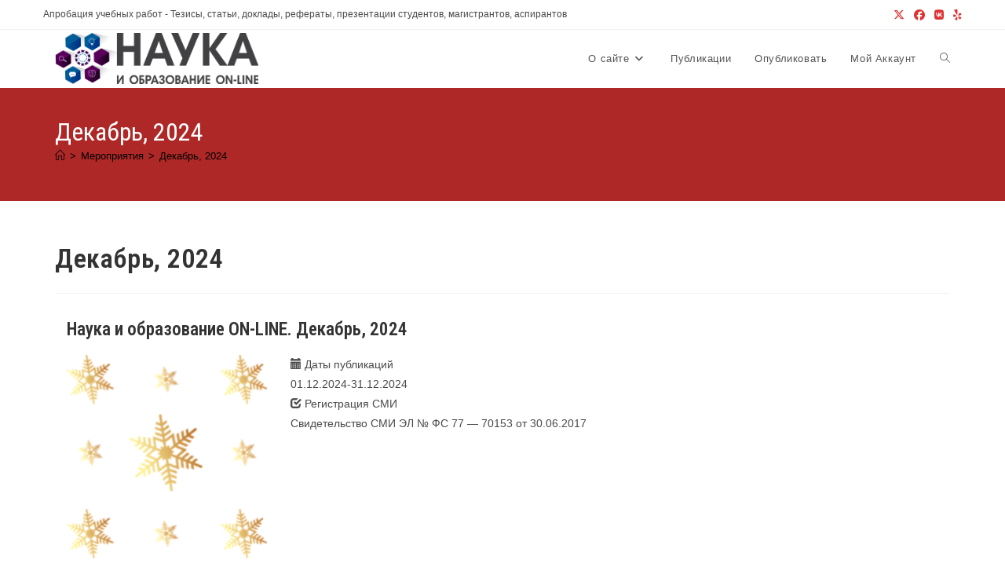

--- FILE ---
content_type: text/css
request_url: https://student.eee-science.ru/wp-content/cache/wpfc-minified/d6khxanx/btfij.css
body_size: 4476
content:
@import url("https://fonts.googleapis.com/css?family=Roboto:300,400,700");
#wpcontent
{ }
.content_holder
{
padding-left: 20px;
height: 100%;
}
.content_holder .big_title_rb
{
font-size: 36px;
margin:0;
padding: 1em 0;
font-family: inherit;
font-weight: 300
}
.content_holder .mid_title_rb
{
font-size: 24px;
margin:0;
padding: 15px 0 5px 0;
font-family: inherit;
font-weight: 300
}
.content_holder .sml_title_rb
{
font-size: 18px;
margin:0;
font-family: inherit;
font-weight: 300
}
span.code_tregor
{
background-color: #555555;
border: 1px solid #878787;
border-radius: 4px;
color: yellow;
padding: 1px 5px;
}
.menu_rb ul
{
list-style-type: none;
margin: 0;
padding: 0;
overflow: hidden;
background-color: #333;
}
.menu_rb li
{
float: left;
margin: 0;
}
.menu_rb li a
{
display: block;
color: white;
text-align: center;
padding: 14px 16px;
text-decoration: none;
}
.menu_rb li a:hover
{
background-color: #191E23;
color: #00b9eb;
}
.menu_rb .active
{
background-color: #0073AA;
color: #ffffff
}.sms-settings textarea.custom-settings
{
width: 100%;
min-height: 100px;
}
.sms-settings p.description.float
{
float: right;
}
.sms-settings p.description.float span.text
{
font-weight: bold;
}
.robomarket-settings img.robomarket-preview-image
{
border: 2px solid; margin-bottom: 15px;
}
.robomarket-settings .btn-main
{
padding: 4px;
}
.main-settings .spoiler_body
{
display: none;
}
.main-settings .btn-main
{
padding: 4px;
}
.main-settings .btn-main span.text-description
{
line-height: 1;font-weight: normal;font-style: italic;font-size: 12px;
}@import url("https://fonts.googleapis.com/css2?family=Inter:wght@400;500&display=swap");
.wiget-block-wrapper {
max-width: 360px;
width: 100%;
background-color: transparent;
}
.wiget-block-wrapper * {
font-family: Inter, sans-serif;
}
.rb-modal-wrapper * {
font-family: Inter, sans-serif;
}
.wiget-block {
position: relative;
display: flex;
align-items: center;
justify-content: space-between;
width: 100%;
padding: 22px 12px;
border-bottom: 1px solid #504d4d;
margin-bottom: 20px;
}
.wiget-block:first-child {
border-top: 1px solid #504d4d;
}
.wiget-block__content {
display: flex;
align-items: center;
}
.wiget-block__logotypes {
display: flex;
}
.wiget-block__checkout_logotypes {
display: flex;
margin-left: auto;
}
.wiget-block__logotype {
border-radius: 50%;
}
.wiget-block__logotype:not(:first-child) {
outline: 2px solid bisque;
}
.wiget-block__logotype:nth-child(2) {
transform: translateX(-5px);
position: relative;
z-index: 2;
}
.wiget-block__title-subtitle {
margin-left: 12px;
}
.wiget-block__logotype,
.wiget-block__prompt-close {
width: 32px;
height: 32px;
}
.wiget-block__info {
width: 24px;
height: 24px;
cursor: pointer;
}
.wiget-block__info svg,
.wiget-block__logotype svg,
.wiget-block__prompt-close svg {
width: 100%;
height: 100%;
}
.wiget-block__title {
margin: 0 !important;
font-weight: 500 !important;
font-size: 18px !important;
line-height: 20px !important;
letter-spacing: -0.1px !important;
color: #1D2939 !important;
}
.wiget-block__subtitle {
margin: 0;
margin-top: 8px;
font-size: 12px;
line-height: 16px;
color: #263238;
}
.wiget-block__prompt-wrapper {
position: absolute;
max-width: 368px;
width: 100%;
top: 0;
left: 50%;
transform: translate(-50%, -110%);
opacity: 0;
visibility: hidden;
transition: all 0.3s;
border: 1px solid #000000;
border-radius: 14px;
box-sizing: border-box;
}
.wiget-block__info:hover + .wiget-block__prompt-wrapper {
transition: all 0.3s;
visibility: visible;
opacity: 1;
}
.wiget-block__prompt {
position: relative;
padding: 16px;
border-radius: 15px;
background-color: #FCFCFD;
box-shadow: 0px 8px 16px -4px rgba(9, 30, 71, 0.08),
0px 4px 6px -2px rgba(9, 30, 71, 0.03);
}
.wiget-block__prompt-close {
position: absolute;
top: 16px;
right: 16px;
border: none;
background-color: transparent;
}
.wiget-block__prompt-text {
color: #263238;
font-size: 16px;
line-height: 22px;
}
.wiget-block-split {
margin-top: 22px;
display: grid;
grid-template-columns: 1fr 1fr 1fr 1fr;
column-gap: 12px;
font-size: 15px;
}
.wiget-block-split__item {
position: relative;
}
.wiget-block-split__item::before {
content: '';
display: inline-block;
position: absolute;
top: -12px;
left: 0;
width: 100%;
height: 4px;
border-radius: 2px;
background-color: #F7592F;
}
.wiget-block-split__item {
font-weight: 500;
color: #263238;
}
.wiget-block-split__item_disable {
color: rgba(16, 24, 40, 30%);
}
.wiget-block-split__item_disable::before {
background-color: rgba(16, 24, 40, 10%);
}
.split-item-day, .split-item-payment {
line-height: initial;
margin: initial;
}
.split-item-з {
line-height: initial;
margin: initial;
}  .wiget-block-v2 {
padding: 12px 16px;
border-radius: 14px;
display: grid;
row-gap: 16px;
background-color: #ffffff;
border: 1px solid #000000;
box-sizing: border-box;
margin-bottom: 20px;
cursor: pointer;
}
.wiget-head-v2 {
display: flex;
align-items: center;
justify-content: space-between;
font-weight: 500;
font-size: 14px;
line-height: 20px;
}
.wiget-head-v2__text {
display: flex;
align-items: center;
color: #000000;
}
.wiget-head-v2__button {
cursor: pointer;
display: flex;
align-items: center;
justify-content: center;
background-color: #000000;
color: #ffffff;
border-radius: 20px;
max-width: 132px;
width: 100%;
padding: 2px 10px;
}
.text__payment {
padding: 0 9px;
margin-right: 8px;
border-radius: 12px;
border: 1px solid #000000;
} .rb-modal-wrapper {
position: fixed;
width: 100%;
height: 100%;
display: none;
align-items: center;
justify-content: center;
z-index: 1000;
top: 0;
left: 0;
background-color: rgba(0, 0, 0, 0.2);
backdrop-filter: blur(5px);
}
.podeli-wrapper {
position: fixed;
width: 100%;
height: 100%;
display: none;
align-items: center;
justify-content: center;
z-index: 1000;
top: 0;
left: 0;
background-color: rgba(0, 0, 0, 0.2);
backdrop-filter: blur(5px);
}
.rb-show-modal {
display: flex;
}
.rb-modal {
position: relative;
display: grid;
row-gap: 20px;
max-width: 560px;
width: 100%;
background-color: #ffffff;
border: 1px solid #000000;
border-radius: 16px;
padding: 34px 24px 28px 24px;
}
.rb-modal__close {
position: absolute;
display: inline-block;
width: 24px;
height: 24px;
top: 24px;
right: 24px;
border: none;
background-color: transparent;
cursor: pointer;
}
.rb-modal-logotypes {
display: flex;
align-items: center;
}
.robokassa-logo {
max-width: 128px;
width: 100%;
max-height: 30px;
height: 100%;
}
.podeli-logo {
line-height: 0;
max-width: 128px;
width: 100%;
max-height: 30px;
height: 100%;
}
.credit-logo {
line-height: 0;
max-width: 128px;
width: 100%;
max-height: 30px;
height: 100%;
}
.separate-logo {
--grey300new: #DBE5F0;
margin: 0 16px;
width: 1px;
height: 40px;
background-color: var(--grey300new);
}
.rb-modal-content {
display: grid;
row-gap: 12px;
}
.rb-modal-content__title {
font-family: Inter, sans-serif;
margin: 0;
font-weight: 700;
font-size: 20px;
line-height: 24px;
color: #000000;
}
.rb-modal-content__text {
font-size: 12px;
line-height: 18px;
color: #263238;
}
.rb-modal-content__info {
display: flex;
align-items: center;
justify-content: space-between;
padding: 11px 9px;
}
.rb-modal-content__info-item {
display: flex;
align-items: center;
}
.rb-modal-payments {
}
.rb-modal-payments__title {
font-weight: 500;
font-size: 16px;
line-height: 20px;
color: #101828;
margin-bottom: 12px;
}
.rb-modal-payments__list {
display: flex;
flex-wrap: wrap;
align-items: center;
justify-content: space-between;
}
.payments-item {
display: flex;
align-items: center;
justify-content: center;
width: 64px;
padding: 6px 0;
font-weight: 500;
font-size: 14px;
line-height: 20px;
color: #35647E;
border-radius: 20px;
background-color: rgba(86, 86, 86, 0.06);
transition: all 0.2 ease-in-out;
cursor: pointer;
}
.payments-item:last-child {
margin-left: 12px;
}
.payments-item.active,
.payments-item:hover {
color: white;
background-color: #101828;
}
.change-credit {
}
.change-credit__list {
display: flex;
align-items: center;
}
.change-credit__button {
min-width: 120px;
width: max-content;
padding: 6px 0;
font-weight: 500;
font-size: 14px;
line-height: 20px;
color: #35647E;
border-radius: 20px;
background-color: rgba(86, 86, 86, 0.06);
transition: all 0.2 ease-in-out;
border: none;
cursor: pointer;
}
.change-credit__button.active,
.change-credit__button:hover {
color: white;
background-color: #101828;
}
.info-item-icon {
display: inline-block;
width: 24px;
height: 24px;
margin-right: 12px;
}
.info-item-text {
font-weight: 400;
font-size: 12px;
line-height: 18px;
color: black;
}
.rb-modal-link {
text-decoration: none;
display: flex;
align-items: center;
justify-content: center;
width: 100%;
min-height: 40px;
border-radius: 22px;
text-transform: uppercase;
font-weight: 500;
font-size: 12px;
line-height: 18px;
background-color: #000000;
color: #ffffff;
transition: all 0.2s;
}
.rb-modal-link:hover {
background-color: #222d41;
}
.rb-modal-link:focus {
outline: none;
background-color: #222d41;
}
.wiget-block-v3 {
display: grid;
row-gap: 16px;
margin-bottom: 10px;
}
.wiget-action-button {
width: max-content;
display: flex;
align-items: center;
justify-content: center;
border-radius: 26px;
padding: 6px 18px 6px 8px;
background-color: #000;
color: #D4D6DC;
border: none;
cursor: pointer;
transition: all 0.2s ease-in-out;
}
.wiget-action-button:focus {
box-shadow: 0 0 0 1px #FF5722 inset;
outline: none;
}
.wiget-action-button:hover,
.wiget-action-button:active {
box-shadow: 0 0 0 1px #000 inset;
background-color: #fff;
color: #263238;
}
.wiget-action-button:disabled {
box-shadow: 0 0 0 1px #BFBFBF inset;
background-color: #fff;
color: #263238;
opacity: 0.3;
}
.wiget-action-button__icons {
display: flex;
}
.wiget-action-button__icons svg {
width: 24px;
height: 24px;
}
.wiget-action-button__icons_v2 {
margin-right: -5px;
}
.wiget-action-button__icons svg:nth-child(2) {
transform: translateX(-5px);
}
.wiget-action-button__text {
margin-left: 16px;
font-weight: 500;
font-size: 12px;
line-height: 1;
}
.podeli-action-button {
width: max-content;
display: flex;
align-items: center;
justify-content: center;
border-radius: 26px;
padding: 6px 18px 6px 8px;
background-color: #000;
color: #D4D6DC;
border: none;
cursor: pointer;
transition: all 0.2s ease-in-out;
}
.podeli-action-button:focus {
box-shadow: 0 0 0 1px #FF5722 inset;
outline: none;
}
.podeli-action-button:hover,
.podeli-action-button:active {
box-shadow: 0 0 0 1px #000 inset;
background-color: #fff;
color: #263238;
}
.podeli-action-button:disabled {
box-shadow: 0 0 0 1px #BFBFBF inset;
background-color: #fff;
color: #263238;
opacity: 0.3;
}
.podeli-action-button__icons {
display: flex;
}
.podeli-action-button__icons svg {
width: 24px;
height: 24px;
}
.podeli-action-button__icons_v2 {
margin-right: -5px;
}
.podeli-action-button__icons svg:nth-child(2) {
transform: translateX(-5px);
}
.podeli-action-button__text {
margin-left: 16px;
font-weight: 500;
font-size: 12px;
line-height: 1;
}:root{--woocommerce:#720eec;--wc-green:#7ad03a;--wc-red:#a00;--wc-orange:#ffba00;--wc-blue:#2ea2cc;--wc-primary:#720eec;--wc-primary-text:#fcfbfe;--wc-secondary:#e9e6ed;--wc-secondary-text:#515151;--wc-highlight:#958e09;--wc-highligh-text:white;--wc-content-bg:#fff;--wc-subtext:#767676;--wc-form-border-color:rgba(32, 7, 7, 0.8);--wc-form-border-radius:4px;--wc-form-border-width:1px}@font-face{font-family:star;src:url(//student.eee-science.ru/wp-content/plugins/woocommerce/assets/fonts/WooCommerce.woff2) format("woff2"),url(//student.eee-science.ru/wp-content/plugins/woocommerce/assets/fonts/WooCommerce.woff) format("woff"),url(//student.eee-science.ru/wp-content/plugins/woocommerce/assets/fonts/WooCommerce.ttf) format("truetype");font-weight:400;font-style:normal}@font-face{font-family:WooCommerce;src:url(//student.eee-science.ru/wp-content/plugins/woocommerce/assets/fonts/WooCommerce.woff2) format("woff2"),url(//student.eee-science.ru/wp-content/plugins/woocommerce/assets/fonts/WooCommerce.woff) format("woff"),url(//student.eee-science.ru/wp-content/plugins/woocommerce/assets/fonts/WooCommerce.ttf) format("truetype");font-weight:400;font-style:normal}div.pp_woocommerce .pp_content_container{background:#fff;border-radius:3px;box-shadow:0 1px 30px rgba(0,0,0,.25);padding:20px 0}div.pp_woocommerce .pp_content_container::after,div.pp_woocommerce .pp_content_container::before{content:" ";display:table}div.pp_woocommerce .pp_content_container::after{clear:both}div.pp_woocommerce .pp_loaderIcon::before{height:1em;width:1em;display:block;position:absolute;top:50%;left:50%;margin-left:-.5em;margin-top:-.5em;content:"";animation:spin 1s ease-in-out infinite;background:url(//student.eee-science.ru/wp-content/plugins/woocommerce/assets/images/icons/loader.svg) center center;background-size:cover;line-height:1;text-align:center;font-size:2em;color:rgba(0,0,0,.75)}div.pp_woocommerce div.ppt{color:#000}div.pp_woocommerce .pp_gallery ul li a{border:1px solid rgba(0,0,0,.5);background:#fff;box-shadow:0 1px 2px rgba(0,0,0,.2);border-radius:2px;display:block}div.pp_woocommerce .pp_gallery ul li a:hover{border-color:#000}div.pp_woocommerce .pp_gallery ul li.selected a{border-color:#000}div.pp_woocommerce .pp_next::before,div.pp_woocommerce .pp_previous::before{border-radius:100%;height:1em;width:1em;text-shadow:0 1px 2px rgba(0,0,0,.5);background-color:#444;color:#fff!important;font-size:16px!important;line-height:1em;transition:all ease-in-out .2s;font-family:WooCommerce;content:"\e00b";text-indent:0;display:none;position:absolute;top:50%;margin-top:-10px;text-align:center}div.pp_woocommerce .pp_next::before:hover,div.pp_woocommerce .pp_previous::before:hover{background-color:#000}div.pp_woocommerce .pp_next:hover::before,div.pp_woocommerce .pp_previous:hover::before{display:block}div.pp_woocommerce .pp_previous::before{left:1em}div.pp_woocommerce .pp_next::before{right:1em;font-family:WooCommerce;content:"\e008"}div.pp_woocommerce .pp_details{margin:0;padding-top:1em}div.pp_woocommerce .pp_description,div.pp_woocommerce .pp_nav{font-size:14px}div.pp_woocommerce .pp_arrow_next,div.pp_woocommerce .pp_arrow_previous,div.pp_woocommerce .pp_nav,div.pp_woocommerce .pp_nav .pp_pause,div.pp_woocommerce .pp_nav p,div.pp_woocommerce .pp_play{margin:0}div.pp_woocommerce .pp_nav{margin-right:1em;position:relative}div.pp_woocommerce .pp_close{border-radius:100%;height:1em;width:1em;text-shadow:0 1px 2px rgba(0,0,0,.5);background-color:#444;color:#fff!important;font-size:16px!important;line-height:1em;transition:all ease-in-out .2s;top:-.5em;right:-.5em;font-size:1.618em!important}div.pp_woocommerce .pp_close:hover{background-color:#000}div.pp_woocommerce .pp_close::before{font-family:WooCommerce;content:"\e013";display:block;position:absolute;top:0;left:0;right:0;bottom:0;text-align:center;text-indent:0}div.pp_woocommerce .pp_arrow_next,div.pp_woocommerce .pp_arrow_previous{border-radius:100%;height:1em;width:1em;text-shadow:0 1px 2px rgba(0,0,0,.5);background-color:#444;color:#fff!important;font-size:16px!important;line-height:1em;transition:all ease-in-out .2s;position:relative;margin-top:-1px}div.pp_woocommerce .pp_arrow_next:hover,div.pp_woocommerce .pp_arrow_previous:hover{background-color:#000}div.pp_woocommerce .pp_arrow_next::before,div.pp_woocommerce .pp_arrow_previous::before{font-family:WooCommerce;content:"\e00b";display:block;position:absolute;top:0;left:0;right:0;bottom:0;text-align:center;text-indent:0}div.pp_woocommerce .pp_arrow_previous{margin-right:.5em}div.pp_woocommerce .pp_arrow_next{margin-left:.5em}div.pp_woocommerce .pp_arrow_next::before{content:"\e008"}div.pp_woocommerce a.pp_contract,div.pp_woocommerce a.pp_expand{border-radius:100%;height:1em;width:1em;text-shadow:0 1px 2px rgba(0,0,0,.5);background-color:#444;color:#fff!important;font-size:16px!important;line-height:1em;transition:all ease-in-out .2s;right:auto;left:-.5em;top:-.5em;font-size:1.618em!important}div.pp_woocommerce a.pp_contract:hover,div.pp_woocommerce a.pp_expand:hover{background-color:#000}div.pp_woocommerce a.pp_contract::before,div.pp_woocommerce a.pp_expand::before{font-family:WooCommerce;content:"\e005";display:block;position:absolute;top:0;left:0;right:0;bottom:0;text-align:center;text-indent:0}div.pp_woocommerce a.pp_contract::before{content:"\e004"}div.pp_woocommerce #respond{margin:0;width:100%;background:0 0;border:none;padding:0}div.pp_woocommerce #respond .form-submit{margin-top:0;float:none}div.pp_woocommerce .pp_inline{padding:0!important}.rtl div.pp_woocommerce .pp_content_container{text-align:right}@media only screen and (max-width:768px){div.pp_woocommerce{left:5%!important;right:5%!important;box-sizing:border-box;width:90%!important}div.pp_woocommerce .pp_contract,div.pp_woocommerce .pp_expand,div.pp_woocommerce .pp_gallery,div.pp_woocommerce .pp_next,div.pp_woocommerce .pp_previous{display:none!important}div.pp_woocommerce .pp_arrow_next,div.pp_woocommerce .pp_arrow_previous,div.pp_woocommerce .pp_close{height:44px;width:44px;font-size:44px;line-height:44px}div.pp_woocommerce .pp_arrow_next::before,div.pp_woocommerce .pp_arrow_previous::before,div.pp_woocommerce .pp_close::before{font-size:44px}div.pp_woocommerce .pp_description{display:none!important}div.pp_woocommerce .pp_details{width:100%!important}.pp_content{width:100%!important}.pp_content #pp_full_res>img{width:100%!important;height:auto!important}.currentTextHolder{line-height:3}}div.pp_pic_holder a:focus{outline:0}div.pp_overlay{background:#000;display:none;left:0;position:absolute;top:0;width:100%;z-index:9999}div.pp_pic_holder{display:none;position:absolute;width:100px;z-index:10000}.pp_top{height:20px;position:relative}* html .pp_top{padding:0 20px}.pp_top .pp_left{height:20px;left:0;position:absolute;width:20px}.pp_top .pp_middle{height:20px;left:20px;position:absolute;right:20px}* html .pp_top .pp_middle{left:0;position:static}.pp_top .pp_right{height:20px;left:auto;position:absolute;right:0;top:0;width:20px}.pp_content{height:40px;min-width:40px}* html .pp_content{width:40px}.pp_fade{display:none}.pp_content_container{position:relative;text-align:left;width:100%}.pp_content_container .pp_left{padding-left:20px}.pp_content_container .pp_right{padding-right:20px}.pp_content_container .pp_details{float:left;margin:10px 0 2px}.pp_description{display:none;margin:0}.pp_social{float:left;margin:0}.pp_social .facebook{float:left;margin-left:5px;width:55px;overflow:hidden}.pp_social .twitter{float:left}.pp_nav{clear:right;float:left;margin:3px 10px 0 0}.pp_nav p{float:left;margin:2px 4px;white-space:nowrap}.pp_nav .pp_pause,.pp_nav .pp_play{float:left;margin-right:4px;text-indent:-10000px}a.pp_arrow_next,a.pp_arrow_previous{display:block;float:left;height:15px;margin-top:3px;text-indent:-100000px;width:14px}.pp_hoverContainer{position:absolute;top:0;width:100%;z-index:2000}.pp_gallery{display:none;left:50%;margin-top:-50px;position:absolute;z-index:10000}.pp_gallery div{float:left;overflow:hidden;position:relative}.pp_gallery ul{float:left;height:35px;margin:0 0 0 5px;padding:0;position:relative;white-space:nowrap}.pp_gallery ul a{border:1px #000 solid;border:1px rgba(0,0,0,.5) solid;display:block;float:left;height:33px;overflow:hidden}.pp_gallery li.selected a,.pp_gallery ul a:hover{border-color:#fff}.pp_gallery ul a img{border:0}.pp_gallery li{display:block;float:left;margin:0 5px 0 0;padding:0}.pp_gallery li.default a{display:block;height:33px;width:50px}.pp_gallery li.default a img{display:none}.pp_gallery .pp_arrow_next,.pp_gallery .pp_arrow_previous{margin-top:7px!important}a.pp_next{display:block;float:right;height:100%;text-indent:-10000px;width:49%}a.pp_previous{display:block;float:left;height:100%;text-indent:-10000px;width:49%}a.pp_contract,a.pp_expand{cursor:pointer;display:none;height:20px;position:absolute;right:30px;text-indent:-10000px;top:10px;width:20px;z-index:20000}a.pp_close{position:absolute;right:0;top:0;display:block;text-indent:-10000px}.pp_bottom{height:20px;position:relative}* html .pp_bottom{padding:0 20px}.pp_bottom .pp_left{height:20px;left:0;position:absolute;width:20px}.pp_bottom .pp_middle{height:20px;left:20px;position:absolute;right:20px}* html .pp_bottom .pp_middle{left:0;position:static}.pp_bottom .pp_right{height:20px;left:auto;position:absolute;right:0;top:0;width:20px}.pp_loaderIcon{display:block;height:24px;left:50%;margin:-12px 0 0 -12px;position:absolute;top:50%;width:24px}#pp_full_res .pp_inline{text-align:left}div.ppt{color:#fff!important;font-weight:700;display:none;font-size:17px;margin:0 0 5px 15px;z-index:9999}.woocommerce span.onsale, .woocommerce-page span.onsale {
display: block;
position: absolute;
top:0px;
left:0px;
}
.woocommerce ul.products li.product .onsale, .woocommerce-page ul.products li.product .onsale {
display: block;    
position: absolute;
top:0px;
left:0px;
}
.wcviews_onsale_wrap {
float: left; 
position:relative;   
}
.woocommerce .star-rating.wc_views_star_rating, .woocommerce-page .star-rating.wc_views_star_rating {
float:none;
}

--- FILE ---
content_type: text/css
request_url: https://student.eee-science.ru/wp-content/cache/wpfc-minified/qx5o5dvs/bq7s9.css
body_size: 285
content:
#site-logo-inner, #site-header-inner {
transition: all .3s ease-in-out;
}
#site-header #site-logo #site-logo-inner a img {
transition: all .3s ease-in-out;
}
.fixed_sticky_active #site-header #site-logo #site-logo-inner a img{
max-height: 50px!important;
}
@media(min-width: 960px){
.fixed_sticky_active #site-logo-inner{
height: 74px!important;
}
.fixed_sticky_active #site-navigation-wrap .dropdown-menu >li >a {
line-height: 74px!important;
display: inline-block!important;
}
.fixed_sticky_active #site-header {
opacity: 1;
}
}
@media(max-width: 480px){
.fixed_sticky_active #site-header {
top: 0;
}
.fixed_sticky_active #site-header-inner {
padding: 0;
}
}

--- FILE ---
content_type: text/css
request_url: https://student.eee-science.ru/wp-content/cache/wpfc-minified/1bb3600f/bq7s9.css
body_size: 593
content:
.cred-form {
max-width: 600px;
margin-right: auto;
margin-left: auto;
} .ddl-full-width-row, 
.row-fluid {
margin-right: -15px;
margin-left: -15px;
}
.header-background-image .col-sm-12 {
padding: 0;
} .messages-list {
padding: 0;
list-style-type: none;
margin: 30px 0;
}
.messages-list li {
padding: 15px 30px;
border-bottom: 1px solid #ececec;
}
.messages-list .cred-delete {
float: right;
} .message-date,
.message-from,
.message-listing {
margin: 0;
}
.message-date .glyphicon,
.message-from .glyphicon,
.message-listing .glyphicon {
margin-right: 5px;
}
.message-date a,
.message-from a,
.message-listing a {
text-decoration: underline;
}
.message-entry {
margin-top: 30px;
margin-bottom: 30px;
} .ad-packages-options {
margin-bottom: $margin-base;
text-align: right;
}
.ad-packages-options  input[type="submit"] {
line-height: 28px;
} .list-element.featured,
.product-list-table tr.featured td{
background: rgba(255, 255, 0, 0.2);
} .footer-credits-products-logo,
.footer-credits-text
{
display: inline-block;
vertical-align: bottom;
}
.footer-credits-products-logo {
margin-left:-15px;
width: 120px;
}
@media (min-width: 768px){
.footer-credits-products-logo {
margin-bottom:-5px;
}
.footer-credits-text {
width: -webkit-calc(100% - 120px);
width: calc(100% - 120px);
}
.footer-credits-text p:last-child {
margin-bottom: 0;
}
}
.footer-credits-otgs {
margin-top: 30px;
text-align: right;
}